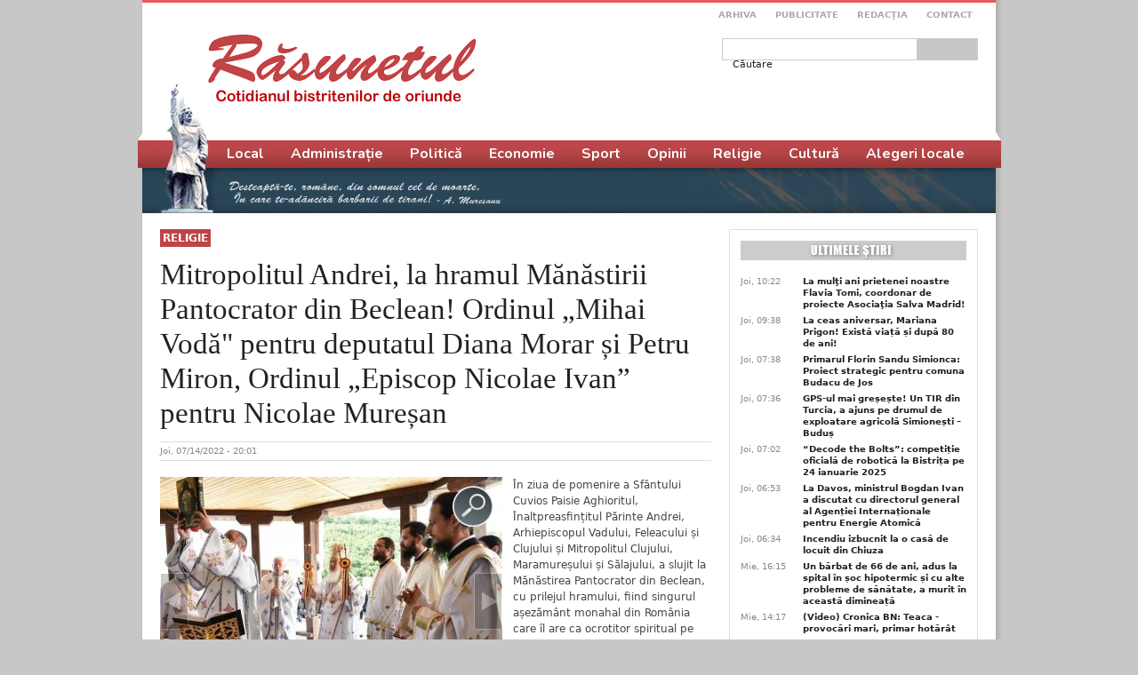

--- FILE ---
content_type: text/html; charset=utf-8
request_url: https://rasunetul.ro/mitropolitul-andrei-la-hramul-manastirii-pantocrator-din-beclean-ordinul-mihai-voda-pentru-deputatul
body_size: 13185
content:
<!DOCTYPE html PUBLIC "-//W3C//DTD XHTML+RDFa 1.0//EN"
  "http://www.w3.org/MarkUp/DTD/xhtml-rdfa-1.dtd">
<html xmlns="http://www.w3.org/1999/xhtml" xml:lang="ro" version="XHTML+RDFa 1.0" dir="ltr"
  xmlns:og="http://ogp.me/ns#"
  xmlns:fb="http://www.facebook.com/2008/fbml"
  xmlns:article="http://ogp.me/ns/article#"
  xmlns:book="http://ogp.me/ns/book#"
  xmlns:profile="http://ogp.me/ns/profile#"
  xmlns:video="http://ogp.me/ns/video#"
  xmlns:product="http://ogp.me/ns/product#"
  xmlns:content="http://purl.org/rss/1.0/modules/content/"
  xmlns:dc="http://purl.org/dc/terms/"
  xmlns:foaf="http://xmlns.com/foaf/0.1/"
  xmlns:rdfs="http://www.w3.org/2000/01/rdf-schema#"
  xmlns:sioc="http://rdfs.org/sioc/ns#"
  xmlns:sioct="http://rdfs.org/sioc/types#"
  xmlns:skos="http://www.w3.org/2004/02/skos/core#"
  xmlns:xsd="http://www.w3.org/2001/XMLSchema#">

<head profile="http://www.w3.org/1999/xhtml/vocab">
  <meta http-equiv="Content-Type" content="text/html; charset=utf-8" />
<meta property="og:title" content="Mitropolitul Andrei, la hramul Mănăstirii Pantocrator din Beclean! Ordinul „Mihai Vodă&amp;quot; pentru deputatul Diana Morar și Petru Miron, Ordinul „Episcop Nicolae Ivan” pentru Nicolae Mureșan " />
<meta property="og:site_name" content="Răsunetul" />
<meta property="fb:app_id" content="1392637894211405" />
<meta name="description" content="În ziua de pomenire a Sfântului Cuvios Paisie Aghioritul, Înaltpreasfințitul Părinte Andrei, Arhiepiscopul Vadului, Feleacului și Clujului și Mitropolitul Clujului, Maramureșului și Sălajului, a slujit la Mănăstirea Pantocrator din Beclean, cu prilejul hramului, fiind singurul așezământ monahal din România care îl are ca ocrotitor spiritual pe sfântul athonit. De la ora 10:00," />
<meta name="generator" content="Drupal 7 (https://www.drupal.org)" />
<link rel="canonical" href="https://rasunetul.ro/mitropolitul-andrei-la-hramul-manastirii-pantocrator-din-beclean-ordinul-mihai-voda-pentru-deputatul" />
<link rel="shortlink" href="https://rasunetul.ro/node/124703" />
<meta property="og:site_name" content="Răsunetul" />
<meta property="og:type" content="article" />
<meta property="og:title" content="Mitropolitul Andrei, la hramul Mănăstirii Pantocrator din Beclean! Ordinul „Mihai Vodă&quot; pentru deputatul Diana Morar și Petru Miron, Ordinul „Episcop Nicolae Ivan” pentru Nicolae Mureșan" />
<meta property="og:url" content="https://rasunetul.ro/mitropolitul-andrei-la-hramul-manastirii-pantocrator-din-beclean-ordinul-mihai-voda-pentru-deputatul" />
<meta property="og:description" content="În ziua de pomenire a Sfântului Cuvios Paisie Aghioritul, Înaltpreasfințitul Părinte Andrei, Arhiepiscopul Vadului, Feleacului și Clujului și Mitropolitul Clujului, Maramureșului și Sălajului, a slujit la Mănăstirea Pantocrator din Beclean, cu prilejul hramului, fiind singurul așezământ monahal din România care îl are ca ocrotitor spiritual pe sfântul athonit. De la ora 10:00, la Altarul de vară al mănăstirii, Mitropolitul Clujului a oficiat Sfânta Liturghie, înconjurat de un sobor de preoți și diaconi. După citirea pericopei evanghelice, Înaltpreasfințitul Părinte Andrei a rostit un cuvânt de învățătură, în cadrul căruia a vorbit despre viața și învățătura Sfântului Paisie Aghioritul. De asemenea, ierarhul a evocat câteva amintiri personale legate de întâlnirea cu Sfântul Paisie, în anul 1991, la Muntele Athos. Pentru implicarea activă în viața Bisericii și în procesul de edificare al așezământului monahal, Părintele Arhiepiscop și Mitropolit Andrei i-a acordat doamnei deputat Diana Morar și domnului Petru Miron Ordinul „Mihai Vodă” pentru mireni, iar domnului Nicolae Mureșan i-a oferit Ordinul „Episcop Nicolae Ivan” pentru mireni. De asemenea, tuturor copiilor și tinerilor prezenți le-a oferit cărți duhovnicești. La finalul slujbei, părintele stareț Luca Gheberta a mulțumit ierarhului, oficialităților și tuturor celor prezenți la hramul mănăstirii. Sfânta Liturghie a fost oficiată în prezența oficialităților locale și centrale, precum și a numeroși credincioși. Mai multe detalii aici https://bit.ly/3Ppg8bE Text și foto: Darius Echim / Mitropolia Clujului" />
<meta property="og:updated_time" content="2022-07-14T20:01:07+03:00" />
<meta property="og:image" content="https://rasunetul.ro/sites/default/files/articole/2022/07/b1_1.jpg" />
<meta name="twitter:card" content="summary_large_image" />
<meta name="twitter:url" content="https://rasunetul.ro/mitropolitul-andrei-la-hramul-manastirii-pantocrator-din-beclean-ordinul-mihai-voda-pentru-deputatul" />
<meta name="twitter:title" content="Mitropolitul Andrei, la hramul Mănăstirii Pantocrator din Beclean!" />
<meta name="twitter:description" content="În ziua de pomenire a Sfântului Cuvios Paisie Aghioritul, Înaltpreasfințitul Părinte Andrei, Arhiepiscopul Vadului, Feleacului și Clujului și Mitropolitul Clujului, Maramureșului și Sălajului, a" />
<meta name="twitter:image" content="https://rasunetul.ro/sites/default/files/articole/2022/07/b1_1.jpg" />
<meta property="article:published_time" content="2022-07-14T20:01:07+03:00" />
<meta property="article:modified_time" content="2022-07-14T20:01:07+03:00" />
  <title>Mitropolitul Andrei, la hramul Mănăstirii Pantocrator din Beclean! Ordinul „Mihai Vodă" pentru deputatul Diana Morar și Petru Miron, Ordinul „Episcop Nicolae Ivan” pentru Nicolae Mureșan | Răsunetul</title>
  <link type="text/css" rel="stylesheet" href="https://rasunetul.ro/sites/default/files/css/css_xE-rWrJf-fncB6ztZfd2huxqgxu4WO-qwma6Xer30m4.css" media="all" />
<link type="text/css" rel="stylesheet" href="https://rasunetul.ro/sites/default/files/css/css_vZ_wrMQ9Og-YPPxa1q4us3N7DsZMJa-14jShHgRoRNo.css" media="all" />
<link type="text/css" rel="stylesheet" href="https://rasunetul.ro/sites/default/files/css/css_n92E7VUI4MBxS6dMgzpSD5BSoX_T7Pp1RQ-lonXDdn4.css" media="all" />
<link type="text/css" rel="stylesheet" href="https://rasunetul.ro/sites/default/files/css/css_lwQ7Ez7eyBmltYLAl_bGWCq1ZLFqgScaeBxqfeLorXU.css" media="all" />
<link type="text/css" rel="stylesheet" href="https://rasunetul.ro/sites/default/files/css/css_k7bEzUf4LXvEKiX_3_H9awoxuotAySXgsEsNWD7ZiIg.css" media="all" />
<link type="text/css" rel="stylesheet" href="https://rasunetul.ro/sites/default/files/css/css_e0Oi8I1L8cGJ7KxcUbimLkO-ivlPDoZXuBZMWKAz5GY.css" media="print" />

<!--[if lte IE 7]>
<link type="text/css" rel="stylesheet" href="https://rasunetul.ro/sites/default/files/css/css_sIsRwCKuAMZS6YJIMFqPXNCtZHxV56wN2ePifCvkLYc.css" media="all" />
<![endif]-->

<!--[if lte IE 6]>
<link type="text/css" rel="stylesheet" href="https://rasunetul.ro/sites/default/files/css/css_MQFZAf0iIrPVBV9b05uip9SFaUOukHZiV9IIKLWYpPs.css" media="all" />
<![endif]-->
  <link href="https://fonts.googleapis.com/css2?family=Nunito:wght@700&display=swap" rel="stylesheet">
<!-- Google tag (gtag.js) -->
<script async src="https://www.googletagmanager.com/gtag/js?id=G-WVYWSQYDKS"></script>
<script>
  window.dataLayer = window.dataLayer || [];
  function gtag(){dataLayer.push(arguments);}
  gtag('js', new Date());

  gtag('config', 'G-WVYWSQYDKS');
</script>
  <script type="text/javascript" src="https://rasunetul.ro/sites/default/files/js/js_Ua98zxjH9I2U2rTee9IFt0Bz0daoaQQTSnaDxCxt3Kc.js"></script>
<script type="text/javascript" src="https://rasunetul.ro/sites/default/files/js/js_sYCNIdD4T19SpvHucNHFS4LRIUU-MWqAtPWxE9QcIBw.js"></script>
<script type="text/javascript" src="https://rasunetul.ro/sites/default/files/js/js_n_vjn3MRoHGOOZHH2tFC2RvL53FLubiluOUR3DnuLoQ.js"></script>
<script type="text/javascript">
<!--//--><![CDATA[//><!--
jQuery.extend(Drupal.settings, {"basePath":"\/","pathPrefix":"","ajaxPageState":{"theme":"rasunetul","theme_token":"mMsy2G1Ufk3FceBLp_wu7ux4T0jPaudEqvFn9PqBwDI","js":{"misc\/jquery.js":1,"misc\/jquery-extend-3.4.0.js":1,"misc\/jquery-html-prefilter-3.5.0-backport.js":1,"misc\/jquery.once.js":1,"misc\/drupal.js":1,"sites\/all\/modules\/views_slideshow\/js\/views_slideshow.js":1,"misc\/jquery.cookie.js":1,"misc\/form.js":1,"public:\/\/languages\/ro_dWujUyKRImNmotKzp-K2h0DNvV2E9MA-RavdRnD4BnA.js":1,"sites\/all\/libraries\/colorbox\/jquery.colorbox-min.js":1,"sites\/all\/modules\/colorbox\/js\/colorbox.js":1,"sites\/all\/modules\/colorbox\/styles\/default\/colorbox_style.js":1,"sites\/all\/modules\/galleryformatter\/theme\/infiniteCarousel.js":1,"sites\/all\/modules\/galleryformatter\/theme\/galleryformatter.js":1,"sites\/all\/libraries\/jquery.cycle\/jquery.cycle.all.js":1,"sites\/all\/modules\/views_slideshow\/contrib\/views_slideshow_cycle\/js\/views_slideshow_cycle.js":1,"misc\/textarea.js":1,"modules\/filter\/filter.js":1},"css":{"modules\/system\/system.base.css":1,"modules\/system\/system.menus.css":1,"modules\/system\/system.messages.css":1,"modules\/system\/system.theme.css":1,"sites\/all\/modules\/views_slideshow\/views_slideshow.css":1,"modules\/comment\/comment.css":1,"sites\/all\/modules\/date\/date_api\/date.css":1,"sites\/all\/modules\/date\/date_popup\/themes\/datepicker.1.7.css":1,"modules\/field\/theme\/field.css":1,"modules\/node\/node.css":1,"modules\/search\/search.css":1,"modules\/user\/user.css":1,"sites\/all\/modules\/views\/css\/views.css":1,"sites\/all\/modules\/colorbox\/styles\/default\/colorbox_style.css":1,"sites\/all\/modules\/ctools\/css\/ctools.css":1,"sites\/all\/modules\/panels\/css\/panels.css":1,"sites\/all\/modules\/galleryformatter\/gallerystyles\/greenarrows\/greenarrows.css":1,"sites\/all\/modules\/galleryformatter\/theme\/galleryformatter.css":1,"sites\/all\/modules\/views_slideshow\/contrib\/views_slideshow_cycle\/views_slideshow_cycle.css":1,"modules\/filter\/filter.css":1,"public:\/\/spamicide\/feed_name.css":1,"sites\/default\/themes\/rasunetul\/ds_layouts\/rasunetul\/rasunetul.css":1,"sites\/default\/themes\/rasunetul\/css\/html-reset.css":1,"sites\/default\/themes\/rasunetul\/css\/wireframes.css":1,"sites\/default\/themes\/rasunetul\/css\/layout-fixed.css":1,"sites\/default\/themes\/rasunetul\/css\/page-backgrounds.css":1,"sites\/default\/themes\/rasunetul\/css\/tabs.css":1,"sites\/default\/themes\/rasunetul\/css\/pages.css":1,"sites\/default\/themes\/rasunetul\/css\/blocks.css":1,"sites\/default\/themes\/rasunetul\/css\/navigation.css":1,"sites\/default\/themes\/rasunetul\/css\/views-styles.css":1,"sites\/default\/themes\/rasunetul\/css\/nodes.css":1,"sites\/default\/themes\/rasunetul\/css\/comments.css":1,"sites\/default\/themes\/rasunetul\/css\/forms.css":1,"sites\/default\/themes\/rasunetul\/css\/fields.css":1,"sites\/default\/themes\/rasunetul\/css\/style.css":1,"sites\/default\/themes\/rasunetul\/css\/print.css":1,"sites\/default\/themes\/rasunetul\/css\/ie7.css":1,"sites\/default\/themes\/rasunetul\/css\/ie6.css":1}},"colorbox":{"opacity":"0.85","current":"{current} of {total}","previous":"\u00ab Prev","next":"Next \u00bb","close":"\u00cenchidere","maxWidth":"98%","maxHeight":"98%","fixed":true,"mobiledetect":true,"mobiledevicewidth":"480px"},"jcarousel":{"ajaxPath":"\/jcarousel\/ajax\/views"},"viewsSlideshow":{"cultura-block_1":{"methods":{"goToSlide":["viewsSlideshowPager","viewsSlideshowSlideCounter","viewsSlideshowCycle"],"nextSlide":["viewsSlideshowPager","viewsSlideshowSlideCounter","viewsSlideshowCycle"],"pause":["viewsSlideshowControls","viewsSlideshowCycle"],"play":["viewsSlideshowControls","viewsSlideshowCycle"],"previousSlide":["viewsSlideshowPager","viewsSlideshowSlideCounter","viewsSlideshowCycle"],"transitionBegin":["viewsSlideshowPager","viewsSlideshowSlideCounter"],"transitionEnd":[]},"paused":0}},"viewsSlideshowPager":{"cultura-block_1":{"bottom":{"type":"viewsSlideshowPagerFields","master_pager":"0"}}},"viewsSlideshowPagerFields":{"cultura-block_1":{"bottom":{"activatePauseOnHover":0}}},"viewsSlideshowCycle":{"#views_slideshow_cycle_main_cultura-block_1":{"num_divs":9,"id_prefix":"#views_slideshow_cycle_main_","div_prefix":"#views_slideshow_cycle_div_","vss_id":"cultura-block_1","effect":"fade","transition_advanced":1,"timeout":10000,"speed":700,"delay":0,"sync":1,"random":0,"pause":0,"pause_on_click":0,"play_on_hover":0,"action_advanced":1,"start_paused":0,"remember_slide":0,"remember_slide_days":1,"pause_in_middle":0,"pause_when_hidden":0,"pause_when_hidden_type":"full","amount_allowed_visible":"","nowrap":0,"pause_after_slideshow":0,"fixed_height":0,"items_per_slide":3,"wait_for_image_load":1,"wait_for_image_load_timeout":3000,"cleartype":0,"cleartypenobg":0,"advanced_options":"{}"}},"urlIsAjaxTrusted":{"\/mitropolitul-andrei-la-hramul-manastirii-pantocrator-din-beclean-ordinul-mihai-voda-pentru-deputatul":true,"\/comment\/reply\/124703":true},"wysiwyg":{"triggers":{"edit-comment-body-und-0-value":{"field":"edit-comment-body-und-0-value","resizable":1,"activeFormat":"plain_text"}}}});
//--><!]]>
</script>
</head>
<body class="html not-front not-logged-in one-sidebar sidebar-second page-node page-node- page-node-124703 node-type-article section-mitropolitul-andrei-la-hramul-manastirii-pantocrator-din-beclean-ordinul-mihai-voda-pentru-deputatul" >
<div id="fb-root"></div>
  <script>(function(d, s, id) {
  var js, fjs = d.getElementsByTagName(s)[0];
  if (d.getElementById(id)) return;
  js = d.createElement(s); js.id = id;
  js.src = "https://connect.facebook.net/ro_RO/sdk.js#xfbml=1&version=v3.3";
  fjs.parentNode.insertBefore(js, fjs);
}(document, 'script', 'facebook-jssdk'));</script>
    <div id="page-wrapper">


<div id="page-wrapper2">
<div id="page">
  <div id="header"><div class="section clearfix">

          <a href="/" title="Acasă" rel="home" id="logo"><img src="https://rasunetul.ro/sites/default/themes/rasunetul/images/site/layout/rasunetul.jpg" alt="Acasă" /></a>
    
    
    
      <div class="region region-header">
    <div id="block-menu-menu-meniu-top" class="block block-menu first odd">

      
  <div class="content">
    <ul class="menu"><li class="first leaf"><a href="/arhiva" title="">Arhiva</a></li>
<li class="leaf"><a href="/" title="">Publicitate</a></li>
<li class="leaf"><a href="/redactia" title="">Redacţia</a></li>
<li class="last leaf"><a href="/contact" title="">Contact</a></li>
</ul>  </div>

</div><!-- /.block -->
<div id="block-search-form" class="block block-search last even">

      
  <div class="content">
    <form action="/mitropolitul-andrei-la-hramul-manastirii-pantocrator-din-beclean-ordinul-mihai-voda-pentru-deputatul" method="post" id="search-block-form" accept-charset="UTF-8"><div><div class="container-inline">
      <h2 class="element-invisible">Formular de căutare</h2>
    <div class="form-item form-type-textfield form-item-search-block-form">
  <label class="element-invisible" for="edit-search-block-form--2">Căutare </label>
 <input title="Introduceţi termenii doriţi pentru căutare." type="text" id="edit-search-block-form--2" name="search_block_form" value="" size="15" maxlength="128" class="form-text" />
</div>
<div class="form-actions form-wrapper" id="edit-actions--2"><input type="submit" id="edit-submit--2" name="op" value="Căutare" class="form-submit" /></div><input type="hidden" name="form_build_id" value="form-LzZknfsuTAaMjVkUKZQQWEZlZODdVJJM6quK4Fvf7Qs" />
<input type="hidden" name="form_id" value="search_block_form" />
</div>
</div></form>  </div>

</div><!-- /.block -->
  </div><!-- /.region -->

  </div></div><!-- /.section, /#header -->

  <div id="main-wrapper"><div id="main" class="clearfix with-navigation">

    <div id="content" class="column"><div class="section">
                  <a id="main-content"></a>
                                                  <div class="region region-content">
    <div id="block-system-main" class="block block-system first last odd">

      
  <div class="content">
    <div class="ds-rasunetul node node-article node-promoted view-mode-full view-mode-full clearfix">

  
<div class="group-header ">
      <div class="group-top-left">
      <div class="field field-name-field-sectiune field-type-taxonomy-term-reference field-label-hidden"><div class="field-items"><div class="field-item even"><a href="/religie" typeof="skos:Concept" property="rdfs:label skos:prefLabel" datatype="">Religie</a></div></div></div>    </div>
        <div class="group-top-right">
      &nbsp;    </div>
    <div class="rasunetul-clear clearfix"></div>
</div>

      <div class="group-title">
      <div class="field field-name-title field-type-ds field-label-hidden"><div class="field-items"><div class="field-item even" property="dc:title"><h1 class="article-title">Mitropolitul Andrei, la hramul Mănăstirii Pantocrator din Beclean! Ordinul „Mihai Vodă&quot; pentru deputatul Diana Morar și Petru Miron, Ordinul „Episcop Nicolae Ivan” pentru Nicolae Mureșan </h1></div></div></div>    </div>
  
      <div class="group-autor "><div class="field field-name-post-date field-type-ds field-label-hidden"><div class="field-items"><div class="field-item even">Joi, 07/14/2022 - 20:01</div></div></div>      <div class="rasunetul-clear clearfix"></div>
</div>
  
      <div class="group-body">
      <div class="field field-name-field-galerie field-type-image field-label-hidden"><div class="field-items"><div class="field-item even"><div class="galleryformatter galleryview galleryformatter-greenarrows">
  <div class="gallery-slides" style="width: 385px; height: 257px;">
    <div class="gallery-frame">
      <ul>
              <li class="gallery-slide" id="slide-0-field_galerie-124703">
          <a href="https://rasunetul.ro/sites/default/files/articole/2022/07/b1_0.jpg" title="Mitropolitul Andrei, la hramul Mănăstirii Pantocrator din Beclean! Ordinul „Mihai Vodă&quot; pentru deputatul Diana Morar și Petru Miron, Ordinul „Episcop Nicolae Ivan” pentru Nicolae Mureșan  image 1" class="shownext colorbox" rel="gallery-[field_galerie-124703]"><span class="view-full" title="View the full image">View the full image</span></a><img typeof="foaf:Image" src="https://rasunetul.ro/sites/default/files/styles/galleryformatter_slide/public/articole/2022/07/b1_0.jpg?itok=V4tYhRiy" width="385" height="257" alt="" title="Mitropolitul Andrei, la hramul Mănăstirii Pantocrator din Beclean! Ordinul „Mihai Vodă&quot; pentru deputatul Diana Morar și Petru Miron, Ordinul „Episcop Nicolae Ivan” pentru Nicolae Mureșan  image 1" />                  </li>
              <li class="gallery-slide" id="slide-1-field_galerie-124703">
          <a href="https://rasunetul.ro/sites/default/files/articole/2022/07/b2_1.jpg" title="Mitropolitul Andrei, la hramul Mănăstirii Pantocrator din Beclean! Ordinul „Mihai Vodă&quot; pentru deputatul Diana Morar și Petru Miron, Ordinul „Episcop Nicolae Ivan” pentru Nicolae Mureșan  image 2" class="shownext colorbox" rel="gallery-[field_galerie-124703]"><span class="view-full" title="View the full image">View the full image</span></a><img typeof="foaf:Image" src="https://rasunetul.ro/sites/default/files/styles/galleryformatter_slide/public/articole/2022/07/b2_1.jpg?itok=95FMUEwi" width="385" height="266" alt="" title="Mitropolitul Andrei, la hramul Mănăstirii Pantocrator din Beclean! Ordinul „Mihai Vodă&quot; pentru deputatul Diana Morar și Petru Miron, Ordinul „Episcop Nicolae Ivan” pentru Nicolae Mureșan  image 2" />                  </li>
            </ul>
    </div>
  </div>
    <div class="gallery-thumbs" style="width: 385px;padding:0">
    <div class="wrapper">
      <ul>
                  <li class="slide-0" style="width: 69px;"><a href="#slide-0-field_galerie-124703"><img typeof="foaf:Image" src="https://rasunetul.ro/sites/default/files/styles/galleryformatter_thumb/public/articole/2022/07/b1_0.jpg?itok=bxx0k5Wz" width="69" height="69" alt="" title="Mitropolitul Andrei, la hramul Mănăstirii Pantocrator din Beclean! Ordinul „Mihai Vodă&quot; pentru deputatul Diana Morar și Petru Miron, Ordinul „Episcop Nicolae Ivan” pentru Nicolae Mureșan  image 1" /></a></li>
                  <li class="slide-1" style="width: 69px;"><a href="#slide-1-field_galerie-124703"><img typeof="foaf:Image" src="https://rasunetul.ro/sites/default/files/styles/galleryformatter_thumb/public/articole/2022/07/b2_1.jpg?itok=tynVUaM3" width="69" height="69" alt="" title="Mitropolitul Andrei, la hramul Mănăstirii Pantocrator din Beclean! Ordinul „Mihai Vodă&quot; pentru deputatul Diana Morar și Petru Miron, Ordinul „Episcop Nicolae Ivan” pentru Nicolae Mureșan  image 2" /></a></li>
              </ul>
    </div>
  </div>
  </div>
</div></div></div><div class="field field-name-body field-type-text-with-summary field-label-hidden"><div class="field-items"><div class="field-item even" property="content:encoded"><p>În ziua de pomenire a Sfântului Cuvios Paisie Aghioritul, Înaltpreasfințitul Părinte Andrei, Arhiepiscopul Vadului, Feleacului și Clujului și Mitropolitul Clujului, Maramureșului și Sălajului, a slujit la Mănăstirea Pantocrator din Beclean, cu prilejul hramului, fiind singurul așezământ monahal din România care îl are ca ocrotitor spiritual pe sfântul athonit.<br />
De la ora 10:00, la Altarul de vară al mănăstirii, Mitropolitul Clujului a oficiat Sfânta Liturghie, înconjurat de un sobor de preoți și diaconi.<br />
După citirea pericopei evanghelice, Înaltpreasfințitul Părinte Andrei a rostit un cuvânt de învățătură, în cadrul căruia a vorbit despre viața și învățătura Sfântului Paisie Aghioritul. De asemenea, ierarhul a evocat câteva amintiri personale legate de întâlnirea cu Sfântul Paisie, în anul 1991, la Muntele Athos.<br />
Pentru implicarea activă în viața Bisericii și în procesul de edificare al așezământului monahal, Părintele Arhiepiscop și Mitropolit Andrei i-a acordat doamnei deputat Diana Morar și domnului Petru Miron Ordinul „Mihai Vodă” pentru mireni, iar domnului Nicolae Mureșan i-a oferit Ordinul „Episcop Nicolae Ivan” pentru mireni. De asemenea, tuturor copiilor și tinerilor prezenți le-a oferit cărți duhovnicești.<br />
La finalul slujbei, părintele stareț Luca Gheberta a mulțumit ierarhului, oficialităților și tuturor celor prezenți la hramul mănăstirii.<br />
Sfânta Liturghie a fost oficiată în prezența oficialităților locale și centrale, precum și a numeroși credincioși.<br />
Mai multe detalii aici <a href="https://bit.ly/3Ppg8bE">https://bit.ly/3Ppg8bE</a><br />
Text și foto: Darius Echim / Mitropolia Clujului</p>
</div></div></div><div class="field field-name-share field-type-ds field-label-hidden"><div class="field-items"><div class="field-item even"><div class="fb-like" 
    data-href="" 
    data-layout="standard" 
    data-action="like" 
    data-show-faces="true"
data-share="true" data-size="large" data-width="620px">
  </div>
</div></div></div><div id="comments" class="comment-wrapper">
  
  
      <h2 class="title comment-form">Adaugă comentariu nou</h2>
    <form class="comment-form user-info-from-cookie" action="/comment/reply/124703" method="post" id="comment-form" accept-charset="UTF-8"><div><div class="form-item form-type-textfield form-item-name">
  <label for="edit-name">Numele dumneavoastră <span class="form-required" title="Acest câmp este obligatoriu.">*</span></label>
 <input type="text" id="edit-name" name="name" value="" size="30" maxlength="60" class="form-text required" />
</div>
<div class="form-item form-type-textfield form-item-mail">
  <label for="edit-mail">E-mail <span class="form-required" title="Acest câmp este obligatoriu.">*</span></label>
 <input type="text" id="edit-mail" name="mail" value="" size="30" maxlength="64" class="form-text required" />
<div class="description">Conţinutul acestui câmp va fi considerat confidenţial şi nu va fi făcut public.</div>
</div>
<div class="form-item form-type-textfield form-item-homepage">
  <label for="edit-homepage">Homepage </label>
 <input type="text" id="edit-homepage" name="homepage" value="" size="30" maxlength="255" class="form-text" />
</div>
<div class="field-type-text-long field-name-comment-body field-widget-text-textarea form-wrapper" id="edit-comment-body"><div id="comment-body-add-more-wrapper"><div class="text-format-wrapper"><div class="form-item form-type-textarea form-item-comment-body-und-0-value">
  <label for="edit-comment-body-und-0-value">Comment <span class="form-required" title="Acest câmp este obligatoriu.">*</span></label>
 <div class="form-textarea-wrapper resizable"><textarea class="text-full wysiwyg form-textarea required" id="edit-comment-body-und-0-value" name="comment_body[und][0][value]" cols="60" rows="5"></textarea></div>
</div>
<fieldset class="filter-wrapper form-wrapper" id="edit-comment-body-und-0-format"><div class="fieldset-wrapper"><div class="filter-help form-wrapper" id="edit-comment-body-und-0-format-help"></div><div class="filter-guidelines form-wrapper" id="edit-comment-body-und-0-format-guidelines"><div class="filter-guidelines-item filter-guidelines-plain_text"><h3>Plain text</h3></div></div></div></fieldset>
</div>
</div></div><input type="hidden" name="form_build_id" value="form-lfqs2vi9VAWsY7FjtTBEZB8E76qVtJf2SABxLxMuSCs" />
<input type="hidden" name="form_id" value="comment_node_article_form" />
<div class="edit-feed-name-wrapper"><div class="form-item form-type-textfield form-item-feed-name">
  <label for="edit-feed-name">feed name </label>
 <input type="text" id="edit-feed-name" name="feed_name" value="" size="20" maxlength="128" class="form-text" />
<div class="description">To prevent automated spam submissions leave this field empty.</div>
</div>
</div><div class="form-actions form-wrapper" id="edit-actions"><input type="submit" id="edit-submit" name="op" value="Salvare" class="form-submit" /></div></div></form>  </div>
<div class="field field-name-adnow field-type-ds field-label-hidden"><div class="field-items"><div class="field-item even"><div id="SC_TBlock_884589"></div>

<script type="text/javascript">
            (sc_adv_out = window.sc_adv_out || []).push({
                id : "884589",
                domain : "n.ads1-adnow.com",
                no_div: false
            });
        </script>
        <script async type="text/javascript" src="//st-n.ads1-adnow.com/js/a.js"></script></div></div></div><div class="field field-name-cititi-si field-type-ds field-label-hidden"><div class="field-items"><div class="field-item even"><div id="block-apachesolr-search-mlt-001" class="block block-apachesolr-search first odd">

        <h2 class="block-title">Citiţi şi:</h2>
    
  <div class="content">
    <div class="item-list"><ul><li class="first"><a href="/biserica-manastirii-pantocrator-din-beclean-pusa-sub-ocrotirea-sf-paisie-aghioritul-sfintita-de-trei">Biserica Mănăstirii Pantocrator din Beclean, pusă sub ocrotirea Sf. Paisie Aghioritul, sfințită de trei ierarhi</a></li>
<li><a href="/biserica-manastirii-nuseni-tarnosita-de-mitropolitul-andrei-staretul-paisie-iloaie-ridicat-la-rangul"> Biserica Mănăstirii Nușeni, târnosită de Mitropolitul Andrei | Starețul Paisie Iloaie, ridicat la rangul de arhimandrit. Primarul Ioan Mureșan, ctitorii Călin Onița și Vasile Kontra au primit „Crucea Transilvană”</a></li>
<li><a href="/parintele-mitropolit-andrei-la-hramul-manastirii-nuseni-florin-urate-distins-cu-ordinul-episcop">Părintele Mitropolit Andrei, la hramul Mănăstirii Nușeni. Florin Urâte, distins cu Ordinul „Episcop Nicolae Ivan”, Vasile Scurtu și Petru Miron au primit Ordinul „Sfinții Martiri Năsăudeni”</a></li>
<li><a href="/mitropolitul-andrei-la-sfintirea-capelei-din-cosbuc-preotul-iuliu-morariu-distins-cu-ordinul-episcop">Mitropolitul Andrei, la sfinţirea capelei din Coşbuc! Preotul Iuliu Morariu, distins cu Ordinul „Episcop Nicolae Ivan”, primarul Ioan Pavelea a primit &quot;Crucea Transilvană&quot;</a></li>
<li class="last"><a href="/izvorul-tamaduirii-hramul-bisericii-de-zid-manastirii-salva-ordinul-mihai-voda-pentru-stareta">Izvorul Tămăduirii – Hramul bisericii de zid a Mănăstirii Salva. Ordinul „Mihai Vodă” pentru stareța mănăstirii, stavrofora Emanuela Moisa</a></li>
</ul></div>  </div>

</div><!-- /.block -->
</div></div></div><div class="field field-name-banner field-type-ds field-label-hidden"><div class="field-items"><div class="field-item even"><p><img alt="" src="/sites/default/files/reclame/2024/10/rasunetul-print-2024-s.jpg" style="width: 620px; height: 403px;" /></p>
</div></div></div>    </div>
  
      <div class="group-subtitlu ">&nbsp;</div>
  
</div>
  </div>

</div><!-- /.block -->
  </div><!-- /.region -->
          </div></div><!-- /.section, /#content -->

          <div id="navigation"><div class="section clearfix">

        <h2 class="element-invisible">Meniu principal</h2><ul id="main-menu" class="links inline clearfix"><li class="menu-958 first"><a href="/local" title="">Local</a></li>
<li class="menu-959"><a href="/administratie" title="">Administrație</a></li>
<li class="menu-960"><a href="/politica" title="">Politică</a></li>
<li class="menu-961"><a href="/economie" title="">Economie</a></li>
<li class="menu-962"><a href="/sport" title="">Sport</a></li>
<li class="menu-2318"><a href="/opinii" title="">Opinii</a></li>
<li class="menu-2319"><a href="/religie" title="">Religie</a></li>
<li class="menu-963"><a href="/cultura" title="">Cultură</a></li>
<li class="menu-2320 last"><a href="/alegeri-locale-2024" title="">Alegeri locale</a></li>
</ul>
        
      </div></div><!-- /.section, /#navigation -->
    
    
      <div class="region region-sidebar-second column sidebar"><div class="section">
    <div id="block-views-ultimele-stiri-block" class="block block-views first odd">

        <h2 class="block-title">Ultimele stiri</h2>
    
  <div class="content">
    <div class="view view-ultimele-stiri view-id-ultimele_stiri view-display-id-block view-dom-id-99537feeff67cc67490eee75126cea8c">
        
  
  
      <div class="view-content">
        <div class="views-row views-row-1 views-row-odd views-row-first">
      
          <div class="field-content posted">Joi, 10:22</div>    
          <a href="/la-multi-ani-prietenei-noastre-flavia-tomi-coordonar-de-proiecte-asociatia-salva-madrid">La mulţi ani prietenei noastre Flavia Tomi, coordonar de proiecte Asociaţia Salva Madrid! </a>    </div>
  <div class="views-row views-row-2 views-row-even">
      
          <div class="field-content posted">Joi, 09:38</div>    
          <a href="/la-ceas-aniversar-mariana-prigon-exista-viata-si-dupa-80-de-ani">La ceas aniversar, Mariana Prigon! Există viață și după 80 de ani!</a>    </div>
  <div class="views-row views-row-3 views-row-odd">
      
          <div class="field-content posted">Joi, 07:38</div>    
          <a href="/primarul-florin-sandu-simionca-proiect-strategic-pentru-comuna-budacu-de-jos">Primarul Florin Sandu Simionca: Proiect strategic pentru comuna Budacu de Jos</a>    </div>
  <div class="views-row views-row-4 views-row-even">
      
          <div class="field-content posted">Joi, 07:36</div>    
          <a href="/gps-ul-mai-greseste-un-tir-din-turcia-ajuns-pe-drumul-de-exploatare-agricola-simionesti-budus">GPS-ul mai greșește! Un TIR din Turcia, a ajuns pe drumul  de exploatare agricolă Simionești – Buduș</a>    </div>
  <div class="views-row views-row-5 views-row-odd">
      
          <div class="field-content posted">Joi, 07:02</div>    
          <a href="/decode-bolts-competitie-oficiala-de-robotica-la-bistrita-pe-24-ianuarie-2025">“Decode the Bolts”: competiție oficială de robotică la Bistrița pe 24 ianuarie 2025</a>    </div>
  <div class="views-row views-row-6 views-row-even">
      
          <div class="field-content posted">Joi, 06:53</div>    
          <a href="/la-davos-ministrul-bogdan-ivan-discutat-cu-directorul-general-al-agentiei-internationale-pentru">La Davos, ministrul Bogdan Ivan a discutat cu directorul general al Agenției Internaționale pentru Energie Atomică</a>    </div>
  <div class="views-row views-row-7 views-row-odd">
      
          <div class="field-content posted">Joi, 06:34</div>    
          <a href="/incendiu-izbucnit-la-o-casa-de-locuit-din-chiuza">Incendiu izbucnit la o casă de locuit din Chiuza</a>    </div>
  <div class="views-row views-row-8 views-row-even">
      
          <div class="field-content posted">Mie, 16:15</div>    
          <a href="/un-barbat-de-66-de-ani-adus-la-spital-soc-hipotermic-si-cu-alte-probleme-de-sanatate-murit-aceasta">Un bărbat de 66 de ani, adus la spital în șoc hipotermic și cu alte probleme de sănătate,  a murit în această dimineață </a>    </div>
  <div class="views-row views-row-9 views-row-odd">
      
          <div class="field-content posted">Mie, 14:17</div>    
          <a href="/video-cronica-bn-teaca-provocari-mari-primar-hotarat">(Video) Cronica BN:  Teaca - provocări mari, primar hotărât</a>    </div>
  <div class="views-row views-row-10 views-row-even views-row-last">
      
          <div class="field-content posted">Mie, 14:02</div>    
          <a href="/alexandru-daraban-la-noi-comunistii-securistii-au-facut-capitalismul">Alexandru Daraban: La noi, comuniștii (securiștii) au făcut capitalismul</a>    </div>
    </div>
  
  
  
  
  
  
</div>  </div>

</div><!-- /.block -->
<div id="block-block-3" class="block block-block even">

      
  <div class="content">
    <p><a href="https://www.youtube.com/@maximinianmenut181" target="_blank" rel="nofollow" ><img alt="rasunetul-tv" style="max-width: 280px" src="/sites/default/files/reclame/2026/01/rasunetultv2026.jpg"></a></p>
<p><a href="https://youtu.be/xYyKHOuoTMc" target="_blank" rel="nofollow" ><img alt="i-report" style="max-width: 280px" src="/sites/default/files/adfiles/2022/02/1.jpg"></a></p>

<p><img alt="Transilvania Print" src="/sites/default/files/adfiles/2018/webanim_TP2_mod.gif"></p>
<p><a href="/sites/default/files/reclame/2026/01/ardealultv2026.jpg" target="_blank" rel="nofollow" class="colorbox"><img alt="Ardeal TV" style="max-width: 280px" src="/sites/default/files/reclame/2026/01/ardealultv2026.jpg"></a></p>
<p><a href="/sites/default/files/adfiles/2020/06/renasterea.jpg" target="_blank" rel="nofollow" class="colorbox"><img alt="Radio Renasterea" style="max-width: 280px" src="/sites/default/files/adfiles/2020/06/renasterea.jpg"></a></p>
  </div>

</div><!-- /.block -->
<div id="block-views-cultura-block-1" class="block block-views odd">

        <h2 class="block-title">Cultura</h2>
    
  <div class="content">
    <div class="view view-cultura view-id-cultura view-display-id-block_1 view-dom-id-301ce30b79ae9e3f95a4ffdff5bf5fcd">
        
  
  
      <div class="view-content">
        <div class="views-row views-row-1 views-row-odd views-row-first views-row-last">
      
  <div class="views-field views-field-title">        <span class="field-content"><a href="/icu-craciun-foaia-poporului-din-1900-salva-chirales-ion-pop-reteganul">Icu Crăciun: FOAIA POPORULUI din 1900. Salva - Chiraleș - Ion Pop Reteganul</a></span>  </div>  
  <div class="views-field views-field-field-thumb">        <div class="field-content"><a href="/icu-craciun-foaia-poporului-din-1900-salva-chirales-ion-pop-reteganul"><img typeof="foaf:Image" src="https://rasunetul.ro/sites/default/files/styles/right-wide/public/articole/2026/01/icu4.jpg?itok=x2zBU1eC" width="100" height="100" alt="" /></a></div>  </div>  
  <div class="views-field views-field-body">        <span class="field-content">În „Foaia poporului” (anul VIII, nr. 17), din 23 aprilie (6 mai) 1900, ce apărea la Sibiu, citim un...</span>  </div>  </div>
    </div>
  
  
  
  
  
  
</div>  </div>

</div><!-- /.block -->
<div id="block-views-cultura-block" class="block block-views even">

      
  <div class="content">
    <div class="view view-cultura view-id-cultura view-display-id-block view-dom-id-c482e081391c68d727fbc98d3459c040">
        
  
  
      <div class="view-content">
      
  <div class="skin-default">
    
    <div id="views_slideshow_cycle_main_cultura-block_1" class="views_slideshow_cycle_main views_slideshow_main"><div id="views_slideshow_cycle_teaser_section_cultura-block_1" class="views-slideshow-cycle-main-frame views_slideshow_cycle_teaser_section">
  <div id="views_slideshow_cycle_div_cultura-block_1_0" class="views-slideshow-cycle-main-frame-row views_slideshow_cycle_slide views_slideshow_slide views-row-1 views-row-first views-row-odd" aria-labelledby='views_slideshow_pager_field_item_bottom_cultura-block_1_0'>
  <div class="views-slideshow-cycle-main-frame-row-item views-row views-row-0 views-row-odd views-row-first">
    
  <div class="views-field views-field-title">        <span class="field-content"><a href="/proba-sfarsitului">Proba sfârșitului</a></span>  </div>  
  <div class="views-field views-field-field-thumb">        <div class="field-content"><a href="/proba-sfarsitului"><img typeof="foaf:Image" src="https://rasunetul.ro/sites/default/files/styles/right-landscape/public/articole/2026/01/proba_0.jpg?itok=IIxBrLlw" width="72" height="72" alt="" /></a></div>  </div>  
  <div class="views-field views-field-body">        <span class="field-content">   ,,E evident, tot mai mult,că drumurile mele  nu mai ascultă de...</span>  </div></div>
<div class="views-slideshow-cycle-main-frame-row-item views-row views-row-1 views-row-even views-row-first">
    
  <div class="views-field views-field-title">        <span class="field-content"><a href="/foaia-poporului-din-1900-parva-mocod-hordou-bistrita">FOAIA POPORULUI din 1900. Parva – Mocod – Hordou – Bistrița</a></span>  </div>  
  <div class="views-field views-field-field-thumb">        <div class="field-content"><a href="/foaia-poporului-din-1900-parva-mocod-hordou-bistrita"><img typeof="foaf:Image" src="https://rasunetul.ro/sites/default/files/styles/right-landscape/public/articole/2026/01/icu11_0.jpg?itok=CKKaZeVB" width="72" height="72" alt="" /></a></div>  </div>  
  <div class="views-field views-field-body">        <span class="field-content">            În publicația „Foaia Poporului” (an. VIII, nr....</span>  </div></div>
<div class="views-slideshow-cycle-main-frame-row-item views-row views-row-2 views-row-odd views-row-first">
    
  <div class="views-field views-field-title">        <span class="field-content"><a href="/lucian-gruia-fructele-maiestriei-poetice">Lucian Gruia. Fructele măiestriei poetice</a></span>  </div>  
  <div class="views-field views-field-field-thumb">        <div class="field-content"><a href="/lucian-gruia-fructele-maiestriei-poetice"><img typeof="foaf:Image" src="https://rasunetul.ro/sites/default/files/styles/right-landscape/public/articole/2026/01/darosipoeme_0.jpg?itok=84gE_fKs" width="72" height="72" alt="" /></a></div>  </div>  
  <div class="views-field views-field-body">        <span class="field-content">              Mai puțin cunoscut în spațiul literar al...</span>  </div></div>
</div>
<div id="views_slideshow_cycle_div_cultura-block_1_1" class="views-slideshow-cycle-main-frame-row views_slideshow_cycle_slide views_slideshow_slide views-row-2 views_slideshow_cycle_hidden views-row-even" aria-labelledby='views_slideshow_pager_field_item_bottom_cultura-block_1_1'>
  <div class="views-slideshow-cycle-main-frame-row-item views-row views-row-0 views-row-odd">
    
  <div class="views-field views-field-title">        <span class="field-content"><a href="/pro-verbe-haina-il-face-pe-om">PRO-VERBE: Haina îl face pe om</a></span>  </div>  
  <div class="views-field views-field-field-thumb">        <div class="field-content"><a href="/pro-verbe-haina-il-face-pe-om"><img typeof="foaf:Image" src="https://rasunetul.ro/sites/default/files/styles/right-landscape/public/articole/2026/01/516728387102341491450220111088611274878339470n_0.jpg?itok=IcH1gwJ6" width="72" height="72" alt="" /></a></div>  </div>  
  <div class="views-field views-field-body">        <span class="field-content">„Haina îl face pe om” spune un proverb vechi, născut desigur într-o lume în care...</span>  </div></div>
<div class="views-slideshow-cycle-main-frame-row-item views-row views-row-1 views-row-even">
    
  <div class="views-field views-field-title">        <span class="field-content"><a href="/poezia-ca-exercitiu-de-echilibru-despre-fulgere-de-ganduri-de-adrian-talaba">Poezia ca exercițiu de echilibru. Despre Fulgere de gânduri de Adrian Talabă</a></span>  </div>  
  <div class="views-field views-field-field-thumb">        <div class="field-content"><a href="/poezia-ca-exercitiu-de-echilibru-despre-fulgere-de-ganduri-de-adrian-talaba"><img typeof="foaf:Image" src="https://rasunetul.ro/sites/default/files/styles/right-landscape/public/articole/2026/01/download_0.jpg?itok=lhzF_2Ob" width="72" height="72" alt="" /></a></div>  </div>  
  <div class="views-field views-field-body">        <span class="field-content">Poetul Adrian Talabă din Galați este membru al cenaclului „Noduri și Semne”, al ASPRA-...</span>  </div></div>
<div class="views-slideshow-cycle-main-frame-row-item views-row views-row-2 views-row-odd">
    
  <div class="views-field views-field-title">        <span class="field-content"><a href="/mihai-eminescu-azi-si-aici">Mihai Eminescu azi și aici</a></span>  </div>  
  <div class="views-field views-field-field-thumb">        <div class="field-content"><a href="/mihai-eminescu-azi-si-aici"><img typeof="foaf:Image" src="https://rasunetul.ro/sites/default/files/styles/right-landscape/public/articole/2026/01/eminescu_0.jpg?itok=s-_n1KL6" width="72" height="72" alt="" /></a></div>  </div>  
  <div class="views-field views-field-body">        <span class="field-content">Jumătatea fiecărei luni ianuarie este ocupată pentru noi, românii, sentimental, de...</span>  </div></div>
</div>
<div id="views_slideshow_cycle_div_cultura-block_1_2" class="views-slideshow-cycle-main-frame-row views_slideshow_cycle_slide views_slideshow_slide views-row-3 views_slideshow_cycle_hidden views-row-last views-row-odd" aria-labelledby='views_slideshow_pager_field_item_bottom_cultura-block_1_2'>
  <div class="views-slideshow-cycle-main-frame-row-item views-row views-row-0 views-row-odd views-row-last">
    
  <div class="views-field views-field-title">        <span class="field-content"><a href="/ziua-culturii-nationale-sub-semnul-luceafaruluila-bistrita">Ziua Culturii Naționale: Sub semnul Luceafărului...la Bistriţa</a></span>  </div>  
  <div class="views-field views-field-field-thumb">        <div class="field-content"><a href="/ziua-culturii-nationale-sub-semnul-luceafaruluila-bistrita"><img typeof="foaf:Image" src="https://rasunetul.ro/sites/default/files/styles/right-landscape/public/articole/2026/01/d640c97a-0b03-4742-89de-4dedcec2515c_0.jpg?itok=hWX8LJGn" width="72" height="72" alt="" /></a></div>  </div>  
  <div class="views-field views-field-body">        <span class="field-content">Uniunea Scriitorilor din România, Filiala Cluj – reprezentanța Bistrița-Năsăud, Casa de...</span>  </div></div>
<div class="views-slideshow-cycle-main-frame-row-item views-row views-row-1 views-row-even views-row-last">
    
  <div class="views-field views-field-title">        <span class="field-content"><a href="/poezia-imaginarului-tragic">Poezia imaginarului tragic</a></span>  </div>  
  <div class="views-field views-field-field-thumb">        <div class="field-content"><a href="/poezia-imaginarului-tragic"><img typeof="foaf:Image" src="https://rasunetul.ro/sites/default/files/styles/right-landscape/public/articole/2026/01/posats_0.jpg?itok=hpl27BQw" width="72" height="72" alt="" /></a></div>  </div>  
  <div class="views-field views-field-body">        <span class="field-content">,,numai ziua trece pe sub mâna mea/și uită/uită/că între degete ține o/lamă de ghilotină...</span>  </div></div>
<div class="views-slideshow-cycle-main-frame-row-item views-row views-row-2 views-row-odd views-row-last">
    
  <div class="views-field views-field-title">        <span class="field-content"><a href="/icu-craciun-tribuna-din-1939-feldru-colibita-bistrita-sangeorz-bai">Icu Crăciun: TRIBUNA din 1939. Feldru – Colibița - Bistrița – Sângeorz-Băi</a></span>  </div>  
  <div class="views-field views-field-field-thumb">        <div class="field-content"><a href="/icu-craciun-tribuna-din-1939-feldru-colibita-bistrita-sangeorz-bai"><img typeof="foaf:Image" src="https://rasunetul.ro/sites/default/files/styles/right-landscape/public/articole/2026/01/icu_1.jpeg?itok=jX_FDxm_" width="72" height="72" alt="" /></a></div>  </div>  
  <div class="views-field views-field-body">        <span class="field-content">În „Tribuna” (director Ion Agârbiceanu) ce apărea la Cluj, din 23 iulie 1939 (an II, nr....</span>  </div></div>
</div>
</div>
</div>
          <div class="views-slideshow-controls-bottom clearfix">
        <div id="widget_pager_bottom_cultura-block_1" class="views-slideshow-pager-fields widget_pager widget_pager_bottom views_slideshow_pager_field">
  <div id="views_slideshow_pager_field_item_bottom_cultura-block_1_0" class="views-slideshow-pager-field-item views_slideshow_pager_field_item views-row-odd views-row-first" aria-controls="views_slideshow_cycle_div_cultura-block_1_0">
  <div class="views-field-counter">
    <div class="views-content-counter">
    <a href='#slideshow-0'>1</a>  </div>
</div>
</div>
<div id="views_slideshow_pager_field_item_bottom_cultura-block_1_1" class="views-slideshow-pager-field-item views_slideshow_pager_field_item views-row-even" aria-controls="views_slideshow_cycle_div_cultura-block_1_1">
  <div class="views-field-counter">
    <div class="views-content-counter">
    <a href='#slideshow-1'>2</a>  </div>
</div>
</div>
<div id="views_slideshow_pager_field_item_bottom_cultura-block_1_2" class="views-slideshow-pager-field-item views_slideshow_pager_field_item views-row-odd" aria-controls="views_slideshow_cycle_div_cultura-block_1_2">
  <div class="views-field-counter">
    <div class="views-content-counter">
    <a href='#slideshow-2'>3</a>  </div>
</div>
</div>
<div id="views_slideshow_pager_field_item_bottom_cultura-block_1_3" class="views-slideshow-pager-field-item views_slideshow_pager_field_item views-row-even" aria-controls="views_slideshow_cycle_div_cultura-block_1_3">
  <div class="views-field-counter">
    <div class="views-content-counter">
    <a href='#slideshow-3'>4</a>  </div>
</div>
</div>
<div id="views_slideshow_pager_field_item_bottom_cultura-block_1_4" class="views-slideshow-pager-field-item views_slideshow_pager_field_item views-row-odd" aria-controls="views_slideshow_cycle_div_cultura-block_1_4">
  <div class="views-field-counter">
    <div class="views-content-counter">
    <a href='#slideshow-4'>5</a>  </div>
</div>
</div>
<div id="views_slideshow_pager_field_item_bottom_cultura-block_1_5" class="views-slideshow-pager-field-item views_slideshow_pager_field_item views-row-even" aria-controls="views_slideshow_cycle_div_cultura-block_1_5">
  <div class="views-field-counter">
    <div class="views-content-counter">
    <a href='#slideshow-5'>6</a>  </div>
</div>
</div>
<div id="views_slideshow_pager_field_item_bottom_cultura-block_1_6" class="views-slideshow-pager-field-item views_slideshow_pager_field_item views-row-odd" aria-controls="views_slideshow_cycle_div_cultura-block_1_6">
  <div class="views-field-counter">
    <div class="views-content-counter">
    <a href='#slideshow-6'>7</a>  </div>
</div>
</div>
<div id="views_slideshow_pager_field_item_bottom_cultura-block_1_7" class="views-slideshow-pager-field-item views_slideshow_pager_field_item views-row-even" aria-controls="views_slideshow_cycle_div_cultura-block_1_7">
  <div class="views-field-counter">
    <div class="views-content-counter">
    <a href='#slideshow-7'>8</a>  </div>
</div>
</div>
<div id="views_slideshow_pager_field_item_bottom_cultura-block_1_8" class="views-slideshow-pager-field-item views_slideshow_pager_field_item views-row-odd views-row-last" aria-controls="views_slideshow_cycle_div_cultura-block_1_8">
  <div class="views-field-counter">
    <div class="views-content-counter">
    <a href='#slideshow-8'>9</a>  </div>
</div>
</div>
</div>
      </div>
      </div>
    </div>
  
  
  
  
  
  
</div>  </div>

</div><!-- /.block -->
<div id="block-views-comments-recent-block" class="block block-views odd">

        <h2 class="block-title">Comentarii</h2>
    
  <div class="content">
    <div class="view view-comments-recent view-id-comments_recent view-display-id-block view-dom-id-1979d16580c1455380cc26a6c5be8a5b">
        
  
  
      <div class="view-content">
        <div class="views-row views-row-1 views-row-odd views-row-first">
      
  <div class="views-field views-field-title">        <span class="field-content"><a href="/primarul-florin-sandu-simionca-proiect-strategic-pentru-comuna-budacu-de-jos">Primarul Florin Sandu Simionca: Proiect strategic pentru comuna Budacu de Jos</a></span>  </div>  
  <span class="views-field views-field-name">        <span class="field-content">Simple Man</span>  </span>       -   
  <span class="views-field views-field-timestamp">        <span class="field-content">Joi, 09:49</span>  </span>  
  <div class="views-field views-field-comment-body">        <span class="field-content">Avioanele unui primar și ale altora ca el!</span>  </div>  </div>
  <div class="views-row views-row-2 views-row-even">
      
  <div class="views-field views-field-title">        <span class="field-content"><a href="/intru-multi-si-fericiti-ani-parintelui-ioan-mugurel-urian-preot-paroh-la-unirea">Întru mulţi şi fericiţi ani părintelui IOAN MUGUREL URIAN, preot paroh la Unirea!</a></span>  </div>  
  <span class="views-field views-field-name">        <span class="field-content">Birișan Ciprian Valentin </span>  </span>       -   
  <span class="views-field views-field-timestamp">        <span class="field-content">Mie, 23:17</span>  </span>  
  <div class="views-field views-field-comment-body">        <span class="field-content">Întru mulți și fericiți ani, părinte Mugurel!</span>  </div>  </div>
  <div class="views-row views-row-3 views-row-odd">
      
  <div class="views-field views-field-title">        <span class="field-content"><a href="/intru-multi-si-fericiti-ani-parintelui-ioan-mugurel-urian-preot-paroh-la-unirea">Întru mulţi şi fericiţi ani părintelui IOAN MUGUREL URIAN, preot paroh la Unirea!</a></span>  </div>  
  <span class="views-field views-field-name">        <span class="field-content">Birișan Ciprian Valentin </span>  </span>       -   
  <span class="views-field views-field-timestamp">        <span class="field-content">Mie, 23:16</span>  </span>  
  <div class="views-field views-field-comment-body">        <span class="field-content">La mulți și fericiți ani, părinte Mugurel!</span>  </div>  </div>
  <div class="views-row views-row-4 views-row-even">
      
  <div class="views-field views-field-title">        <span class="field-content"><a href="/primarul-becleanului-nicolae-moldovan-alaturi-de-voleibalistii-de-la-dinamo">Primarul Becleanului, Nicolae Moldovan, alături de voleibaliștii de la Dinamo</a></span>  </div>  
  <span class="views-field views-field-name">        <span class="field-content">Samus panta rhei</span>  </span>       -   
  <span class="views-field views-field-timestamp">        <span class="field-content">Mie, 08:30</span>  </span>  
  <div class="views-field views-field-comment-body">        <span class="field-content">Someșul Mare coboară din vechea Rodnă, domol.
Someșul, un râu de munte, cu plastic și cu nămol....</span>  </div>  </div>
  <div class="views-row views-row-5 views-row-odd views-row-last">
      
  <div class="views-field views-field-title">        <span class="field-content"><a href="/spitalul-nasaudean-la-40-de-ani-de-la-inaugurare-momente-si-documente">Spitalul năsăudean la 40 de ani de la inaugurare. Momente și documente</a></span>  </div>  
  <span class="views-field views-field-name">        <span class="field-content">CONEA ILEANA</span>  </span>       -   
  <span class="views-field views-field-timestamp">        <span class="field-content">Mar, 17:56</span>  </span>  
  <div class="views-field views-field-comment-body">        <span class="field-content">Felicitari parintelui Georgica si fiului dumnealui Dr.Calin Emilian Cira , pentru realizarea...</span>  </div>  </div>
    </div>
  
  
  
  
  
  
</div>  </div>

</div><!-- /.block -->
<div id="block-views-aniversari-block" class="block block-views even">

        <h2 class="block-title">Aniversări</h2>
    
  <div class="content">
    <div class="view view-aniversari view-id-aniversari view-display-id-block view-dom-id-25c75c3c19a12be18695762e1e76feb9">
        
  
  
      <div class="view-content">
        <div class="views-row views-row-1 views-row-odd views-row-first">
      
  <div class="views-field views-field-field-thumb">        <div class="field-content"><a href="/la-multi-ani-prietenei-noastre-flavia-tomi-coordonar-de-proiecte-asociatia-salva-madrid"><img typeof="foaf:Image" src="https://rasunetul.ro/sites/default/files/styles/right-landscape/public/articole/2026/01/57c3dd32-9c27-4086-a5da-465ab79ediiea9.jpg?itok=j67rcjIQ" width="72" height="72" alt="" /></a></div>  </div>  
  <div class="views-field views-field-title">        <span class="field-content"><a href="/la-multi-ani-prietenei-noastre-flavia-tomi-coordonar-de-proiecte-asociatia-salva-madrid">La mulţi ani prietenei noastre Flavia Tomi, coordonar de proiecte Asociaţia Salva Madrid! </a></span>  </div>  
  <div class="views-field views-field-body">        <span class="field-content">În ceas aniversar, adresăm calde urări de bine prietenei noastre Flavia Tomi, coordonar de proiecte Asociaţia Salva din Madrid.</span>  </div>  </div>
  <div class="views-row views-row-2 views-row-even">
      
  <div class="views-field views-field-field-thumb">        <div class="field-content"><a href="/viorica-catuna-la-83-de-ani-la-multi-si-binecuvantati-ani"><img typeof="foaf:Image" src="https://rasunetul.ro/sites/default/files/styles/right-landscape/public/articole/2025/01/cat_0.jpeg?itok=r1Ef2vDI" width="72" height="72" alt="" /></a></div>  </div>  
  <div class="views-field views-field-title">        <span class="field-content"><a href="/viorica-catuna-la-83-de-ani-la-multi-si-binecuvantati-ani">Viorica Cătuna, la 83 de ani! La mulți și binecuvântați ani!</a></span>  </div>  
  <div class="views-field views-field-body">        <span class="field-content">Filosofică
 </span>  </div>  </div>
  <div class="views-row views-row-3 views-row-odd views-row-last">
      
  <div class="views-field views-field-field-thumb">        <div class="field-content"><a href="/intru-multi-si-fericiti-ani-parintelui-ioan-mugurel-urian-preot-paroh-la-unirea"><img typeof="foaf:Image" src="https://rasunetul.ro/sites/default/files/styles/right-landscape/public/articole/2024/01/unirea.jpg?itok=Z2-cSXVZ" width="72" height="72" alt="" /></a></div>  </div>  
  <div class="views-field views-field-title">        <span class="field-content"><a href="/intru-multi-si-fericiti-ani-parintelui-ioan-mugurel-urian-preot-paroh-la-unirea">Întru mulţi şi fericiţi ani părintelui IOAN MUGUREL URIAN, preot paroh la Unirea!</a></span>  </div>  
  <div class="views-field views-field-body">        <span class="field-content">La ceas aniversar, gândurile nostre de bine se îndreaptă către preacucernicul părinte IOAN MUGUREL URIAN, preot paroh la Unirea.</span>  </div>  </div>
    </div>
  
  
  
  
  
  
</div>  </div>

</div><!-- /.block -->
<div id="block-views-electrica-block" class="block block-views odd">

      
  <div class="content">
    <div class="view view-electrica view-id-electrica view-display-id-block view-dom-id-30c61f4128b5ae9a2284fa30e5fbe557">
            <div class="view-header">
      <img src="/sites/default/files/electrica-3.jpg" alt="" width="245"/>
    </div>
  
  
  
      <div class="view-content">
        <div class="views-row views-row-1 views-row-odd views-row-first views-row-last">
      
  <div class="views-field views-field-title">        <span class="field-content"><a href="/electrica/programul-intreruperilor-planificate-de-energie-electrica-pentru-perioada16012026-26012026">Programul întreruperilor planificate de energie electrică pentru perioada:16.01.2026 - 26.01.2026</a></span>  </div>  
  <div>        <div><a href="/electrica/programul-intreruperilor-planificate-de-energie-electrica-pentru-perioada16012026-26012026"><img typeof="foaf:Image" src="https://rasunetul.ro/sites/default/files/styles/electrica/public/documente/2022/04/sediub-ta.jpeg?itok=n-CB1uzA" width="245" height="327" alt="" /></a></div>  </div>  </div>
    </div>
  
  
  
  
  
  
</div>  </div>

</div><!-- /.block -->
<div id="block-block-6" class="block block-block last even">

      
  <div class="content">
    <p><img alt="Anunturi" src="/sites/default/files/adfiles/anunturi.jpg" /><a href="https://povesteaneuneste.ro/" target="_blank"><img alt="" src="/sites/default/files/adfiles/2022/11/povestea-care-ne-uneste.jpg" style="width: 280px; height: 174px;" /></a></p>
  </div>

</div><!-- /.block -->
  </div></div><!-- /.section, /.region -->

  </div></div><!-- /#main, /#main-wrapper -->

    <div class="region region-footer">
    <div id="block-block-4" class="block block-block first last odd">

      
  <div class="content">
    <p> </p>
  </div>

</div><!-- /.block -->
  </div><!-- /.region -->

</div></div></div><!-- /#page, /#page-wrapper -->

<div id="traffic"><div style="float:left;font-size:0.6em;color:#000;width:200px;margin-left:0;margin-right:-200px">Design şi dezvoltare: <strong><a href="http://www.linuxship.ro" target="_blank">Linuxship</a></strong></div>
<a href="http://validator.w3.org/feed/check.cgi?url=http%3A//www.rasunetul.ro/rss.xml">
<img src="/sites/default/themes/rasunetul/images/valid-rss-rogers.png" alt="[Valid RSS]" title="Validate my RSS feed" />
</a>

<!-- T5 Code -->
<a href="http://www.t5.ro/trafic/192992647/" title="Statistici Google Analytics" target="_blank"><img src="http://s.t5.ro/static/standard-ga.png" border="0" alt="Statistici T5" width="100" height="31"></a>
<!-- T5 Code -->
</div>    <div class="region region-page-bottom">
    <div id="fb-root"></div><script type="text/javascript">
     window.fbAsyncInit = function() {
       FB.init({
         appId: "1392637894211405",
         status: true,
         cookie: true,
         xfbml: true,
         oauth : true,
         channelUrl: "https:\/\/rasunetul.ro\/fb_social\/channel"
         });

         
     };
     (function() {
       var e = document.createElement('script');
       e.async = true;
       e.src = document.location.protocol + '//connect.facebook.net/ro_RO/all.js';
       document.getElementById('fb-root').appendChild(e);
     }());
  </script>  </div><!-- /.region -->
<script defer src="https://static.cloudflareinsights.com/beacon.min.js/vcd15cbe7772f49c399c6a5babf22c1241717689176015" integrity="sha512-ZpsOmlRQV6y907TI0dKBHq9Md29nnaEIPlkf84rnaERnq6zvWvPUqr2ft8M1aS28oN72PdrCzSjY4U6VaAw1EQ==" data-cf-beacon='{"version":"2024.11.0","token":"fd2fb3dfc7c144f9bf47258da3af6346","r":1,"server_timing":{"name":{"cfCacheStatus":true,"cfEdge":true,"cfExtPri":true,"cfL4":true,"cfOrigin":true,"cfSpeedBrain":true},"location_startswith":null}}' crossorigin="anonymous"></script>
</body>
</html>
